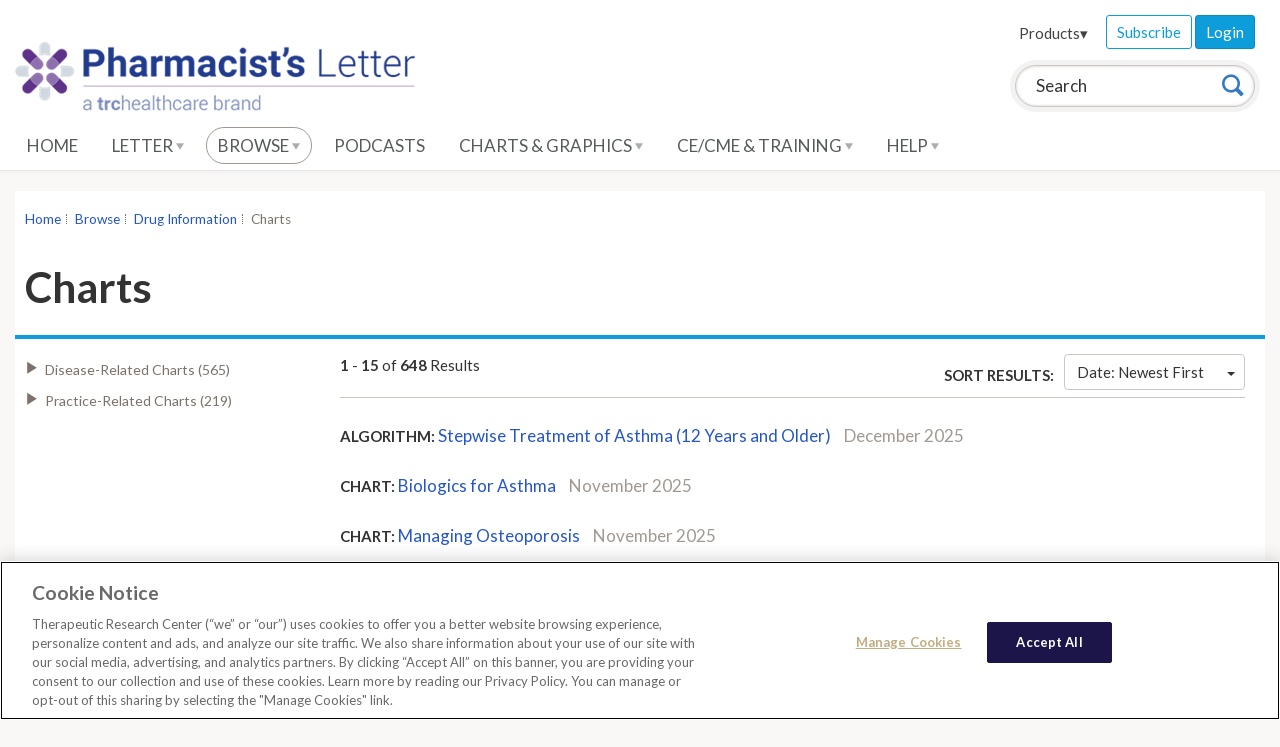

--- FILE ---
content_type: text/css
request_url: https://pharmacist.therapeuticresearch.com/css/custom.css?v=1
body_size: 193
content:
.input-counter {
    color: #ccc;
    font-size: 15px;
}
.input-counter.is-over {
    color: #b32d00;
    font-weight: bold;
}
/* This overwrites the z-index value form the AddThis banner in mobile mode */
.at-share-dock.atss{
	z-index: 9950 !important;
}
